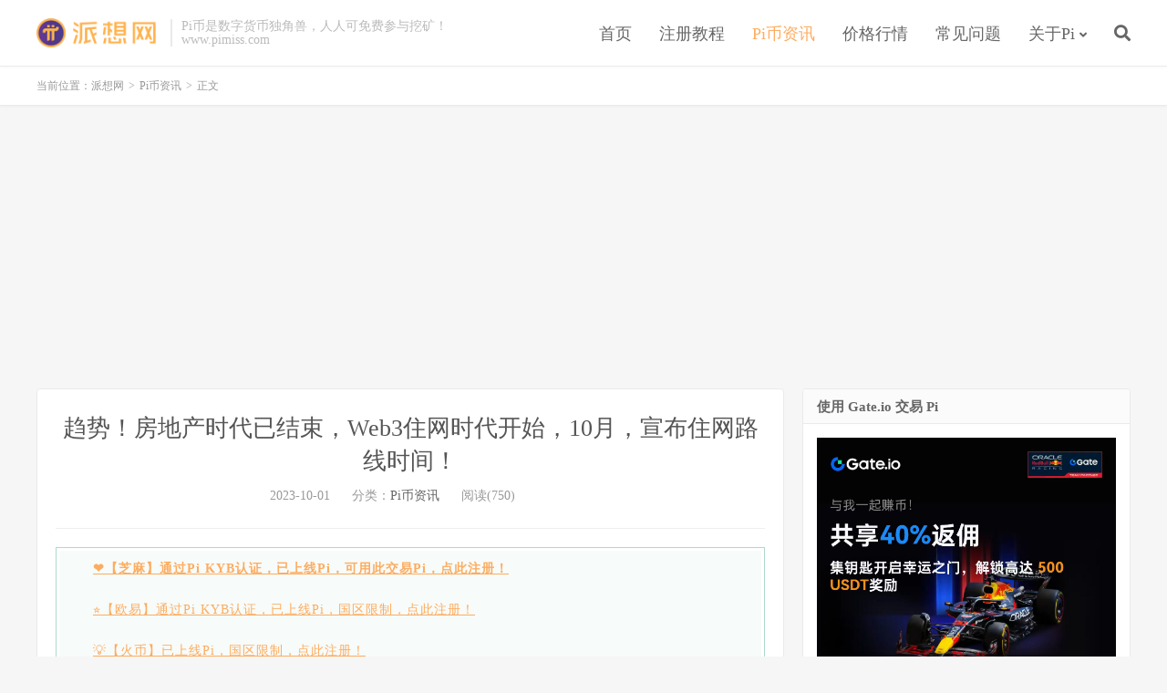

--- FILE ---
content_type: text/html; charset=UTF-8
request_url: https://www.pimiss.com/news/26085.html
body_size: 10969
content:
<!DOCTYPE HTML>
<html>
<head>
<meta charset="UTF-8">
<link rel="dns-prefetch" href="//apps.bdimg.com">
<meta http-equiv="X-UA-Compatible" content="IE=11,IE=10,IE=9,IE=8">
<meta name="viewport" content="width=device-width, initial-scale=1.0, user-scalable=0, minimum-scale=1.0, maximum-scale=1.0">
<meta name="apple-mobile-web-app-title" content="派想网">
<meta http-equiv="Cache-Control" content="no-siteapp">
<title>趋势！房地产时代已结束，Web3住网时代开始，10月，宣布住网路线时间！_派想网</title>
<meta name="keywords" content="Pi币资讯" />
<meta name="description" content="昨天，我们还表示，恒大集团老板徐家印在北京受到监控，随后于9月28日正式逮捕了恒大董事长许家印。根据恒大集团9月28日的公告，许家印因涉嫌违法犯罪被依法采取强制措施，公司股份停止交易。 恒大2万亿暴雷事件走到了尽头，曾经风光无比的首富许家印成了囚徒。与此同时，这也意味着房地产时代的结束在今年结束。 ..." />
<meta name='robots' content='max-image-preview:large' />
	<style>img:is([sizes="auto" i], [sizes^="auto," i]) { contain-intrinsic-size: 3000px 1500px }</style>
	<link rel='stylesheet' id='wp-block-library-css' href='https://www.pimiss.com/wp-includes/css/dist/block-library/style.min.css?ver=6.8.3' type='text/css' media='all' />
<style id='classic-theme-styles-inline-css' type='text/css'>
/*! This file is auto-generated */
.wp-block-button__link{color:#fff;background-color:#32373c;border-radius:9999px;box-shadow:none;text-decoration:none;padding:calc(.667em + 2px) calc(1.333em + 2px);font-size:1.125em}.wp-block-file__button{background:#32373c;color:#fff;text-decoration:none}
</style>
<style id='global-styles-inline-css' type='text/css'>
:root{--wp--preset--aspect-ratio--square: 1;--wp--preset--aspect-ratio--4-3: 4/3;--wp--preset--aspect-ratio--3-4: 3/4;--wp--preset--aspect-ratio--3-2: 3/2;--wp--preset--aspect-ratio--2-3: 2/3;--wp--preset--aspect-ratio--16-9: 16/9;--wp--preset--aspect-ratio--9-16: 9/16;--wp--preset--color--black: #000000;--wp--preset--color--cyan-bluish-gray: #abb8c3;--wp--preset--color--white: #ffffff;--wp--preset--color--pale-pink: #f78da7;--wp--preset--color--vivid-red: #cf2e2e;--wp--preset--color--luminous-vivid-orange: #ff6900;--wp--preset--color--luminous-vivid-amber: #fcb900;--wp--preset--color--light-green-cyan: #7bdcb5;--wp--preset--color--vivid-green-cyan: #00d084;--wp--preset--color--pale-cyan-blue: #8ed1fc;--wp--preset--color--vivid-cyan-blue: #0693e3;--wp--preset--color--vivid-purple: #9b51e0;--wp--preset--gradient--vivid-cyan-blue-to-vivid-purple: linear-gradient(135deg,rgba(6,147,227,1) 0%,rgb(155,81,224) 100%);--wp--preset--gradient--light-green-cyan-to-vivid-green-cyan: linear-gradient(135deg,rgb(122,220,180) 0%,rgb(0,208,130) 100%);--wp--preset--gradient--luminous-vivid-amber-to-luminous-vivid-orange: linear-gradient(135deg,rgba(252,185,0,1) 0%,rgba(255,105,0,1) 100%);--wp--preset--gradient--luminous-vivid-orange-to-vivid-red: linear-gradient(135deg,rgba(255,105,0,1) 0%,rgb(207,46,46) 100%);--wp--preset--gradient--very-light-gray-to-cyan-bluish-gray: linear-gradient(135deg,rgb(238,238,238) 0%,rgb(169,184,195) 100%);--wp--preset--gradient--cool-to-warm-spectrum: linear-gradient(135deg,rgb(74,234,220) 0%,rgb(151,120,209) 20%,rgb(207,42,186) 40%,rgb(238,44,130) 60%,rgb(251,105,98) 80%,rgb(254,248,76) 100%);--wp--preset--gradient--blush-light-purple: linear-gradient(135deg,rgb(255,206,236) 0%,rgb(152,150,240) 100%);--wp--preset--gradient--blush-bordeaux: linear-gradient(135deg,rgb(254,205,165) 0%,rgb(254,45,45) 50%,rgb(107,0,62) 100%);--wp--preset--gradient--luminous-dusk: linear-gradient(135deg,rgb(255,203,112) 0%,rgb(199,81,192) 50%,rgb(65,88,208) 100%);--wp--preset--gradient--pale-ocean: linear-gradient(135deg,rgb(255,245,203) 0%,rgb(182,227,212) 50%,rgb(51,167,181) 100%);--wp--preset--gradient--electric-grass: linear-gradient(135deg,rgb(202,248,128) 0%,rgb(113,206,126) 100%);--wp--preset--gradient--midnight: linear-gradient(135deg,rgb(2,3,129) 0%,rgb(40,116,252) 100%);--wp--preset--font-size--small: 13px;--wp--preset--font-size--medium: 20px;--wp--preset--font-size--large: 36px;--wp--preset--font-size--x-large: 42px;--wp--preset--spacing--20: 0.44rem;--wp--preset--spacing--30: 0.67rem;--wp--preset--spacing--40: 1rem;--wp--preset--spacing--50: 1.5rem;--wp--preset--spacing--60: 2.25rem;--wp--preset--spacing--70: 3.38rem;--wp--preset--spacing--80: 5.06rem;--wp--preset--shadow--natural: 6px 6px 9px rgba(0, 0, 0, 0.2);--wp--preset--shadow--deep: 12px 12px 50px rgba(0, 0, 0, 0.4);--wp--preset--shadow--sharp: 6px 6px 0px rgba(0, 0, 0, 0.2);--wp--preset--shadow--outlined: 6px 6px 0px -3px rgba(255, 255, 255, 1), 6px 6px rgba(0, 0, 0, 1);--wp--preset--shadow--crisp: 6px 6px 0px rgba(0, 0, 0, 1);}:where(.is-layout-flex){gap: 0.5em;}:where(.is-layout-grid){gap: 0.5em;}body .is-layout-flex{display: flex;}.is-layout-flex{flex-wrap: wrap;align-items: center;}.is-layout-flex > :is(*, div){margin: 0;}body .is-layout-grid{display: grid;}.is-layout-grid > :is(*, div){margin: 0;}:where(.wp-block-columns.is-layout-flex){gap: 2em;}:where(.wp-block-columns.is-layout-grid){gap: 2em;}:where(.wp-block-post-template.is-layout-flex){gap: 1.25em;}:where(.wp-block-post-template.is-layout-grid){gap: 1.25em;}.has-black-color{color: var(--wp--preset--color--black) !important;}.has-cyan-bluish-gray-color{color: var(--wp--preset--color--cyan-bluish-gray) !important;}.has-white-color{color: var(--wp--preset--color--white) !important;}.has-pale-pink-color{color: var(--wp--preset--color--pale-pink) !important;}.has-vivid-red-color{color: var(--wp--preset--color--vivid-red) !important;}.has-luminous-vivid-orange-color{color: var(--wp--preset--color--luminous-vivid-orange) !important;}.has-luminous-vivid-amber-color{color: var(--wp--preset--color--luminous-vivid-amber) !important;}.has-light-green-cyan-color{color: var(--wp--preset--color--light-green-cyan) !important;}.has-vivid-green-cyan-color{color: var(--wp--preset--color--vivid-green-cyan) !important;}.has-pale-cyan-blue-color{color: var(--wp--preset--color--pale-cyan-blue) !important;}.has-vivid-cyan-blue-color{color: var(--wp--preset--color--vivid-cyan-blue) !important;}.has-vivid-purple-color{color: var(--wp--preset--color--vivid-purple) !important;}.has-black-background-color{background-color: var(--wp--preset--color--black) !important;}.has-cyan-bluish-gray-background-color{background-color: var(--wp--preset--color--cyan-bluish-gray) !important;}.has-white-background-color{background-color: var(--wp--preset--color--white) !important;}.has-pale-pink-background-color{background-color: var(--wp--preset--color--pale-pink) !important;}.has-vivid-red-background-color{background-color: var(--wp--preset--color--vivid-red) !important;}.has-luminous-vivid-orange-background-color{background-color: var(--wp--preset--color--luminous-vivid-orange) !important;}.has-luminous-vivid-amber-background-color{background-color: var(--wp--preset--color--luminous-vivid-amber) !important;}.has-light-green-cyan-background-color{background-color: var(--wp--preset--color--light-green-cyan) !important;}.has-vivid-green-cyan-background-color{background-color: var(--wp--preset--color--vivid-green-cyan) !important;}.has-pale-cyan-blue-background-color{background-color: var(--wp--preset--color--pale-cyan-blue) !important;}.has-vivid-cyan-blue-background-color{background-color: var(--wp--preset--color--vivid-cyan-blue) !important;}.has-vivid-purple-background-color{background-color: var(--wp--preset--color--vivid-purple) !important;}.has-black-border-color{border-color: var(--wp--preset--color--black) !important;}.has-cyan-bluish-gray-border-color{border-color: var(--wp--preset--color--cyan-bluish-gray) !important;}.has-white-border-color{border-color: var(--wp--preset--color--white) !important;}.has-pale-pink-border-color{border-color: var(--wp--preset--color--pale-pink) !important;}.has-vivid-red-border-color{border-color: var(--wp--preset--color--vivid-red) !important;}.has-luminous-vivid-orange-border-color{border-color: var(--wp--preset--color--luminous-vivid-orange) !important;}.has-luminous-vivid-amber-border-color{border-color: var(--wp--preset--color--luminous-vivid-amber) !important;}.has-light-green-cyan-border-color{border-color: var(--wp--preset--color--light-green-cyan) !important;}.has-vivid-green-cyan-border-color{border-color: var(--wp--preset--color--vivid-green-cyan) !important;}.has-pale-cyan-blue-border-color{border-color: var(--wp--preset--color--pale-cyan-blue) !important;}.has-vivid-cyan-blue-border-color{border-color: var(--wp--preset--color--vivid-cyan-blue) !important;}.has-vivid-purple-border-color{border-color: var(--wp--preset--color--vivid-purple) !important;}.has-vivid-cyan-blue-to-vivid-purple-gradient-background{background: var(--wp--preset--gradient--vivid-cyan-blue-to-vivid-purple) !important;}.has-light-green-cyan-to-vivid-green-cyan-gradient-background{background: var(--wp--preset--gradient--light-green-cyan-to-vivid-green-cyan) !important;}.has-luminous-vivid-amber-to-luminous-vivid-orange-gradient-background{background: var(--wp--preset--gradient--luminous-vivid-amber-to-luminous-vivid-orange) !important;}.has-luminous-vivid-orange-to-vivid-red-gradient-background{background: var(--wp--preset--gradient--luminous-vivid-orange-to-vivid-red) !important;}.has-very-light-gray-to-cyan-bluish-gray-gradient-background{background: var(--wp--preset--gradient--very-light-gray-to-cyan-bluish-gray) !important;}.has-cool-to-warm-spectrum-gradient-background{background: var(--wp--preset--gradient--cool-to-warm-spectrum) !important;}.has-blush-light-purple-gradient-background{background: var(--wp--preset--gradient--blush-light-purple) !important;}.has-blush-bordeaux-gradient-background{background: var(--wp--preset--gradient--blush-bordeaux) !important;}.has-luminous-dusk-gradient-background{background: var(--wp--preset--gradient--luminous-dusk) !important;}.has-pale-ocean-gradient-background{background: var(--wp--preset--gradient--pale-ocean) !important;}.has-electric-grass-gradient-background{background: var(--wp--preset--gradient--electric-grass) !important;}.has-midnight-gradient-background{background: var(--wp--preset--gradient--midnight) !important;}.has-small-font-size{font-size: var(--wp--preset--font-size--small) !important;}.has-medium-font-size{font-size: var(--wp--preset--font-size--medium) !important;}.has-large-font-size{font-size: var(--wp--preset--font-size--large) !important;}.has-x-large-font-size{font-size: var(--wp--preset--font-size--x-large) !important;}
:where(.wp-block-post-template.is-layout-flex){gap: 1.25em;}:where(.wp-block-post-template.is-layout-grid){gap: 1.25em;}
:where(.wp-block-columns.is-layout-flex){gap: 2em;}:where(.wp-block-columns.is-layout-grid){gap: 2em;}
:root :where(.wp-block-pullquote){font-size: 1.5em;line-height: 1.6;}
</style>
<link rel='stylesheet' id='smartideo_css-css' href='https://www.pimiss.com/wp-content/plugins/smartideo-2.3.0/static/smartideo.css?ver=2.3.0' type='text/css' media='screen' />
<link rel='stylesheet' id='ppress-frontend-css' href='https://www.pimiss.com/wp-content/plugins/wp-user-avatar/assets/css/frontend.min.css?ver=3.1.12' type='text/css' media='all' />
<link rel='stylesheet' id='ppress-flatpickr-css' href='https://www.pimiss.com/wp-content/plugins/wp-user-avatar/assets/flatpickr/flatpickr.min.css?ver=3.1.12' type='text/css' media='all' />
<link rel='stylesheet' id='ppress-select2-css' href='https://www.pimiss.com/wp-content/plugins/wp-user-avatar/assets/select2/select2.min.css?ver=6.8.3' type='text/css' media='all' />
<link rel='stylesheet' id='_bootstrap-css' href='https://www.pimiss.com/wp-content/themes/dux/css/bootstrap.min.css?ver=6.1' type='text/css' media='all' />
<link rel='stylesheet' id='_fontawesome-css' href='https://www.pimiss.com/wp-content/themes/dux/css/font-awesome.min.css?ver=6.1' type='text/css' media='all' />
<link rel='stylesheet' id='_main-css' href='https://www.pimiss.com/wp-content/themes/dux/css/main.css?ver=6.1' type='text/css' media='all' />
<script type="text/javascript" src="https://www.pimiss.com/wp-content/themes/dux/js/libs/jquery.min.js?ver=6.1" id="jquery-js"></script>
<script type="text/javascript" src="https://www.pimiss.com/wp-content/plugins/wp-user-avatar/assets/flatpickr/flatpickr.min.js?ver=6.8.3" id="ppress-flatpickr-js"></script>
<script type="text/javascript" src="https://www.pimiss.com/wp-content/plugins/wp-user-avatar/assets/select2/select2.min.js?ver=6.8.3" id="ppress-select2-js"></script>
<link rel="https://api.w.org/" href="https://www.pimiss.com/wp-json/" /><link rel="alternate" title="JSON" type="application/json" href="https://www.pimiss.com/wp-json/wp/v2/posts/26085" /><link rel="canonical" href="https://www.pimiss.com/news/26085.html" />
<link rel='shortlink' href='https://www.pimiss.com/?p=26085' />
<link rel="alternate" title="oEmbed (JSON)" type="application/json+oembed" href="https://www.pimiss.com/wp-json/oembed/1.0/embed?url=https%3A%2F%2Fwww.pimiss.com%2Fnews%2F26085.html" />
<link rel="alternate" title="oEmbed (XML)" type="text/xml+oembed" href="https://www.pimiss.com/wp-json/oembed/1.0/embed?url=https%3A%2F%2Fwww.pimiss.com%2Fnews%2F26085.html&#038;format=xml" />
<meta name="keywords" content="Pi币资讯">
<meta name="description" content="昨天，我们还表示，恒大集团老板徐家印在北京受到监控，随后于9月28日正式逮捕了恒大董事长许家印。根据恒大集团9月28日的公告，许家印因涉嫌违法犯罪被依法采取强制措施，公司股份停止交易。  恒大2万亿暴雷事件走到了尽头，曾经风光无比的首富许家印成了囚徒。与此同时，这也意味着房地产时代的结束在今年结束。  出来混，迟早会还的。你所做的一切都会加倍。许家印，在中国掀起的风暴，真的很难平息，他不进去，事情">
<style>a:hover, .site-navbar li:hover > a, .site-navbar li.active a:hover, .site-navbar a:hover, .search-on .site-navbar li.navto-search a, .topbar a:hover, .site-nav li.current-menu-item > a, .site-nav li.current-menu-parent > a, .site-search-form a:hover, .branding-primary .btn:hover, .title .more a:hover, .excerpt h2 a:hover, .excerpt .meta a:hover, .excerpt-minic h2 a:hover, .excerpt-minic .meta a:hover, .article-content .wp-caption:hover .wp-caption-text, .article-content a, .article-nav a:hover, .relates a:hover, .widget_links li a:hover, .widget_categories li a:hover, .widget_ui_comments strong, .widget_ui_posts li a:hover .text, .widget_ui_posts .nopic .text:hover , .widget_meta ul a:hover, .tagcloud a:hover, .textwidget a, .textwidget a:hover, .sign h3, #navs .item li a, .url, .url:hover, .excerpt h2 a:hover span, .widget_ui_posts a:hover .text span, .widget-navcontent .item-01 li a:hover span, .excerpt-minic h2 a:hover span, .relates a:hover span{color: #FDAC5F;}.btn-primary, .label-primary, .branding-primary, .post-copyright:hover, .article-tags a, .pagination ul > .active > a, .pagination ul > .active > span, .pagenav .current, .widget_ui_tags .items a:hover, .sign .close-link, .pagemenu li.active a, .pageheader, .resetpasssteps li.active, #navs h2, #navs nav, .btn-primary:hover, .btn-primary:focus, .btn-primary:active, .btn-primary.active, .open > .dropdown-toggle.btn-primary, .tag-clouds a:hover{background-color: #FDAC5F;}.btn-primary, .search-input:focus, #bdcs .bdcs-search-form-input:focus, #submit, .plinks ul li a:hover,.btn-primary:hover, .btn-primary:focus, .btn-primary:active, .btn-primary.active, .open > .dropdown-toggle.btn-primary{border-color: #FDAC5F;}.search-btn, .label-primary, #bdcs .bdcs-search-form-submit, #submit, .excerpt .cat{background-color: #FDAC5F;}.excerpt .cat i{border-left-color:#FDAC5F;}@media (max-width: 720px) {.site-navbar li.active a, .site-navbar li.active a:hover, .m-nav-show .m-icon-nav{color: #FDAC5F;}}@media (max-width: 480px) {.pagination ul > li.next-page a{background-color:#FDAC5F;}}.post-actions .action.action-like,.pagemenu li.current-menu-item > a{background-color: #FDAC5F;}.catleader h1{border-left-color: #FDAC5F;}.loop-product-filters ul .current-cat>a{color: #FDAC5F;}</style><link rel="shortcut icon" href="https://www.pimiss.com/favicon.ico">
<!--[if lt IE 9]><script src="https://www.pimiss.com/wp-content/themes/dux/js/libs/html5.min.js"></script><![endif]-->
	
<script async src="https://pagead2.googlesyndication.com/pagead/js/adsbygoogle.js?client=ca-pub-8401625444937462" crossorigin="anonymous"></script>
	
</head>
<body class="wp-singular post-template-default single single-post postid-26085 single-format-standard wp-theme-dux nav_fixed m-excerpt-cat m-excerpt-time topbar-off p_indent site-layout-2 text-justify-on m-sidebar">
<header class="header">
	<div class="container">
		<div class="logo"><a href="https://www.pimiss.com" title="派想网"><img src="https://www.pimiss.com/wp-content/uploads/2020/03/logo.png" alt="派想网">派想网</a></div>		<div class="brand">Pi币是数字货币独角兽，人人可免费参与挖矿！<br>www.pimiss.com</div>		<ul class="site-nav site-navbar">
			<li id="menu-item-9" class="menu-item menu-item-type-custom menu-item-object-custom menu-item-9"><a href="/">首页</a></li>
<li id="menu-item-100" class="menu-item menu-item-type-post_type menu-item-object-post menu-item-100"><a href="https://www.pimiss.com/faq/84.html">注册教程</a></li>
<li id="menu-item-42" class="menu-item menu-item-type-taxonomy menu-item-object-category current-post-ancestor current-menu-parent current-post-parent menu-item-42"><a href="https://www.pimiss.com/news">Pi币资讯</a></li>
<li id="menu-item-102" class="menu-item menu-item-type-taxonomy menu-item-object-category menu-item-102"><a href="https://www.pimiss.com/price">价格行情</a></li>
<li id="menu-item-11" class="menu-item menu-item-type-taxonomy menu-item-object-category menu-item-11"><a href="https://www.pimiss.com/faq">常见问题</a></li>
<li id="menu-item-81" class="menu-item menu-item-type-custom menu-item-object-custom menu-item-has-children menu-item-81"><a href="#">关于Pi</a>
<ul class="sub-menu">
	<li id="menu-item-79" class="menu-item menu-item-type-post_type menu-item-object-page menu-item-79"><a href="https://www.pimiss.com/team">Pi币核心团队</a></li>
	<li id="menu-item-80" class="menu-item menu-item-type-post_type menu-item-object-page menu-item-80"><a href="https://www.pimiss.com/whitepaper">Pi币白皮书</a></li>
	<li id="menu-item-78" class="menu-item menu-item-type-post_type menu-item-object-page menu-item-78"><a href="https://www.pimiss.com/milestone">Pi币发展历程</a></li>
	<li id="menu-item-45" class="menu-item menu-item-type-post_type menu-item-object-page menu-item-45"><a href="https://www.pimiss.com/download">APP下载</a></li>
</ul>
</li>
							<li class="navto-search"><a href="javascript:;" class="search-show active"><i class="fa fa-search"></i></a></li>
					</ul>
						<i class="fa fa-bars m-icon-nav"></i>
			</div>
</header>
<div class="site-search">
	<div class="container">
		<form method="get" class="site-search-form" action="https://www.pimiss.com/" ><input class="search-input" name="s" type="text" placeholder="输入关键字" value=""><button class="search-btn" type="submit"><i class="fa fa-search"></i></button></form>	</div>
</div>	<div class="breadcrumbs">
		<div class="container">当前位置：<a href="https://www.pimiss.com">派想网</a> <small>></small> <a href="https://www.pimiss.com/news">Pi币资讯</a> <small>></small> 正文</div>
	</div>
<section class="container">
	<div class="content-wrap">
	<div class="content">
				<header class="article-header">
			<h1 class="article-title">趋势！房地产时代已结束，Web3住网时代开始，10月，宣布住网路线时间！</h1>
			<div class="article-meta">
				<span class="item">2023-10-01</span>
												<span class="item">分类：<a href="https://www.pimiss.com/news" rel="category tag">Pi币资讯</a></span>
				<span class="item post-views">阅读(750)</span>								<span class="item"></span>
			</div>
		</header>
				<article class="article-content">
			<div class="asb asb-post asb-post-01"><section data-id="92255"><section style="width: 100%; margin: 0px auto; padding: 0px; box-sizing: border-box; max-width: 100% !important;" data-width="100%"><section style="width: 100%; border: 1px solid #addacc; box-sizing: border-box; max-width: 100% !important;" data-width="100%"><section style="padding: 3px; box-sizing: border-box;"><section style="color: #3e3e3e; background: #f7fbf9;" data-bgless="spin" data-bglessp="120" data-bgopacity="10%"><section class="135brush" style="font-size: 14px; text-align: justify; letter-spacing: 1px; line-height: 25px; padding: 0.5em; box-sizing: border-box;">

<p><a href="https://www.pimiss.com/s/gate" rel="noopener" target="_blank"><b>❤️【芝麻】通过Pi KYB认证，已上线Pi，可用此交易Pi，点此注册！</b></a></p>

<p><a href="https://www.pimiss.com/s/okx" rel="noopener" target="_blank">⭐【欧易】通过Pi KYB认证，已上线Pi，国区限制，点此注册！</a></p>

<p><a href="https://www.pimiss.com/s/huobi" rel="noopener" target="_blank">💡【火币】已上线Pi，国区限制，点此注册！</a></p>

<p><a href="https://www.pimiss.com/s/binance" rel="noopener" target="_blank">📱【币安】未上线Pi，点此注册！</a></p>

</section></section></section></section></section></section></div>			<p>昨天，我们还表示，恒大集团老板徐家印在北京受到监控，随后于9月28日正式逮捕了恒大董事长许家印。根据恒大集团9月28日的公告，许家印因涉嫌违法犯罪被依法采取强制措施，公司股份停止交易。</p>
<p>恒大2万亿暴雷事件走到了尽头，曾经风光无比的首富许家印成了囚徒。与此同时，这也意味着房地产时代的结束在今年结束。</p>
<p>出来混，迟早会还的。你所做的一切都会加倍。许家印，在中国掀起的风暴，真的很难平息，他不进去，事情也不会结束。这家伙，很强大，但没用，吸收了太多人的财富，现在有这样的结局，也是不可避免的。</p>
<p>恒大一直想破产，因为在这种情况下，主要股东只需要支付39亿注册资本。所有后续损失都与股东无关，无论负债有多少亿美元。近年来，恒大的股息接近700亿美元，其中许家印持有恒大70%的股权，自己拿走了500亿美元。</p>
<p>直到2021年，商票都逾期了，徐家印还在给自己分红。最离谱的是，一栋楼只盖了门，没人做这个操作。这两年许家印的口号是保交楼，他还说要卖掉自己在香港和海外的资产来保交楼。他还当众发誓:“我可以一无所有，投资者也不能一无所有。”既然还款这么真诚，徐家印自然可以戴罪立功，所以安全了两年。</p>
<p>截至2022年12月31日，恒大财富未兑现本息从数千亿元减少到约340亿元，只剩下原来的30%，许多房地产已陆续建成。但到2023年以后，恒大的收款越来越困难，投资者的还款速度也越来越低。警告一定是警告，各种信号监管也发出，敦促许家印努力工作，恢复还款节奏。也许家印这次的回应是摆烂了，不干了。</p>
<p>2023年7月17日，恒大突然公布了2021年和2022年的年报，直接宣布亏损8000亿元。本来恒大的账面资产超过了账面负债，不符合破产条件，但许家印的账面资产比负债少了近8000亿元。</p>
<p>2023年8月18日，恒大集团在美国申请破产保护。他为什么要在美国申请？一家中国企业去美国申请财产保护，这实际上是为了财产转移。如果许家印能成功，碧桂园会立即效仿，成百上千的房地产开发商会立即排队跟上。</p>
<p>房地产时代确实结束了，回归本质只是时间问题。现在，没有人比主要的房地产开发商更容易。因此，一个时代的交替和变化基本上可以在2023年尘埃落定，一切都会得到解释。</p>
<p>许家印也告诉你，接下来，抓住机会。如果你仍然不理解这个趋势，那真的是你自己的问题。你可以看到今年发生了多少事情。基本上都是围绕着房地产转移的。房地产，是过去20年的代表，现在是这样，真的并不奇怪。</p>
<p>web3，电缆狂潮是肯定的。社会各界都需要它。也就是说，恒大有结果后，很多人的出路在哪里？这时，每个人都会开始思考。当web3为大家所熟知时，每个人都认为这是一个机会，所以他们不会放手，而是很快进来。换句话说，路是明确的。</p>
<p>尼古拉斯在10月份发布了路线图，这并不是偶然的。在房地产时代结束时，必须有一个新的产业链来接管它。尼古拉斯在等待这个机会，事实上，我们也在等待这个机会。现在，机会变得越来越成熟。我们都期待着它。</p>
		</article>
								            <div class="post-actions">
            	<a href="javascript:;" etap="like" class="post-like action action-like" data-pid="26085"><i class="fa fa-thumbs-o-up"></i>赞(<span>2</span>)</a>            	<a href="javascript:;" class="action action-rewards" data-event="rewards"><i class="fa fa-jpy"></i> 打赏</a>            	            </div>
        		<div class="post-copyright">未经允许不得转载：<a href="https://www.pimiss.com">派想网</a> &raquo; <a href="https://www.pimiss.com/news/26085.html">趋势！房地产时代已结束，Web3住网时代开始，10月，宣布住网路线时间！</a></div>		
					<div class="action-share"></div>
		
		<div class="article-tags"></div>
		
		
		
				<div class="relates"><div class="title"><h3>相关推荐</h3></div><ul><li><a href="https://www.pimiss.com/news/34315.html">太好了！小闪首笔投Z开启！老四宣布：主网全面支持人工智能，打造生态新纪元！</a></li><li><a href="https://www.pimiss.com/news/34313.html">主网终于来了，老四：同事们从10月31开始清单8绿做好3个准备，可以开始9绿迁移主网了</a></li><li><a href="https://www.pimiss.com/news/34311.html">2025年11月1日要闻，惊喜！尼博士公布与AI机器人合作后，数字令牌价格持续飙升！</a></li><li><a href="https://www.pimiss.com/news/34309.html">主网V23升级时间公布！老四：测试网2启动，从19升到23，11月28日主网将迎来全面爆发！</a></li><li><a href="https://www.pimiss.com/news/34307.html">主网生态大爆发！老四做了8件大事，一周猛增2000多个生态，未来的成功就在眼前</a></li><li><a href="https://www.pimiss.com/news/34305.html">尼博士Web3生态2025年10月31日最新消息汇总</a></li><li><a href="https://www.pimiss.com/news/34299.html">官方公告：Pi Network Ventures宣布对OpenMind进行首笔投资</a></li><li><a href="https://www.pimiss.com/news/34297.html">小闪价值明确了，老四首/次给小闪定价值！1个小闪就等于1个小闪，小闪价值主要是由这两个因素决定的！</a></li></ul></div>					</div>
	</div>
	<div class="sidebar">
<div class="widget_text widget widget_custom_html"><h3>使用 Gate.io 交易 Pi</h3><div class="textwidget custom-html-widget"><a href="https://www.pimiss.com/s/gate" target="_blank">
<img src="https://www.pimiss.com/wp-content/uploads/2025/05/2-3.jpg" alt="">
</a></div></div><div class="widget widget_ui_tags"><h3>热门标签</h3><div class="items"><a href="https://www.pimiss.com/tag/pi">Pi (2088)</a><a href="https://www.pimiss.com/tag/pi%e5%b8%81">Pi币 (491)</a><a href="https://www.pimiss.com/tag/kyc">KYC (212)</a><a href="https://www.pimiss.com/tag/%e5%b0%bc%e5%8f%a4%e6%8b%89%e6%96%af">尼古拉斯 (152)</a><a href="https://www.pimiss.com/tag/%e4%b8%bb%e7%bd%91">主网 (131)</a><a href="https://www.pimiss.com/tag/%e4%bb%b7%e6%a0%bc">价格 (98)</a><a href="https://www.pimiss.com/tag/pi-network">Pi Network (69)</a><a href="https://www.pimiss.com/tag/%e9%92%b1%e5%8c%85">钱包 (64)</a><a href="https://www.pimiss.com/tag/%e5%8c%ba%e5%9d%97%e9%93%be">区块链 (56)</a><a href="https://www.pimiss.com/tag/%e6%af%94%e7%89%b9%e5%b8%81">比特币 (52)</a><a href="https://www.pimiss.com/tag/pi%e9%92%b1%e5%8c%85">Pi钱包 (48)</a><a href="https://www.pimiss.com/tag/%e7%94%9f%e6%80%81">生态 (48)</a><a href="https://www.pimiss.com/tag/%e6%98%93%e8%b4%a7">易货 (46)</a><a href="https://www.pimiss.com/tag/%e4%bb%b7%e5%80%bc">价值 (42)</a><a href="https://www.pimiss.com/tag/%e5%85%b1%e8%af%86">共识 (24)</a><a href="https://www.pimiss.com/tag/%e8%8a%82%e7%82%b9">节点 (24)</a><a href="https://www.pimiss.com/tag/pi%e8%8a%82%e7%82%b9">pi节点 (23)</a><a href="https://www.pimiss.com/tag/%e6%94%af%e4%bb%98">支付 (23)</a><a href="https://www.pimiss.com/tag/pi%e6%94%af%e4%bb%98">Pi支付 (19)</a><a href="https://www.pimiss.com/tag/%e8%b4%a2%e5%af%8c">财富 (18)</a><a href="https://www.pimiss.com/tag/%e4%bb%a5%e5%a4%aa%e5%9d%8a">以太坊 (17)</a><a href="https://www.pimiss.com/tag/%e5%ba%94%e7%94%a8">应用 (16)</a><a href="https://www.pimiss.com/tag/%e6%95%b0%e5%ad%97%e8%b4%a7%e5%b8%81">数字货币 (15)</a><a href="https://www.pimiss.com/tag/%e4%ba%a4%e6%98%93%e6%89%80">交易所 (15)</a><a href="https://www.pimiss.com/tag/%e5%9f%ba%e7%a1%80%e5%b8%81">基础币 (15)</a><a href="https://www.pimiss.com/tag/pi%e5%b8%81%e4%bb%b7%e6%a0%bc">Pi币价格 (13)</a><a href="https://www.pimiss.com/tag/pi%e4%b8%bb%e7%bd%91">Pi主网 (13)</a><a href="https://www.pimiss.com/tag/%e6%98%93%e7%89%a9">易物 (11)</a><a href="https://www.pimiss.com/tag/%e4%ba%9a%e9%a9%ac%e9%80%8a">亚马逊 (11)</a><a href="https://www.pimiss.com/tag/nft">NFT (11)</a></div></div><div class="widget widget_ui_posts"><h3>热门文章</h3><ul><li><a href="https://www.pimiss.com/faq/84.html"><span class="thumbnail"><img data-src="https://www.pimiss.com/wp-content/uploads/2020/03/12-1-220x150.jpg" alt="Pi币注册教程中文图解！Pi币手机挖矿、手机短信验证新手教程！_派想网" src="https://www.pimiss.com/wp-content/themes/dux/img/thumbnail.png" class="thumb"></span><span class="text">Pi币注册教程中文图解！Pi币手机挖矿、手机短信验证新手教程！</span><span class="muted">2020-03-24</span></a></li>
<li><a href="https://www.pimiss.com/price/306.html"><span class="thumbnail"><img data-src="https://www.pimiss.com/wp-content/uploads/2020/04/1-4-220x150.jpg" alt="重大消息：一枚Pi币达到了约10693元人民币左右_派想网" src="https://www.pimiss.com/wp-content/themes/dux/img/thumbnail.png" class="thumb"></span><span class="text">重大消息：一枚Pi币达到了约10693元人民币左右</span><span class="muted">2020-05-01</span></a></li>
<li><a href="https://www.pimiss.com/price/417.html"><span class="thumbnail"><img data-src="https://www.pimiss.com/wp-content/uploads/2020/06/1-6-220x150.jpg" alt="没有KYC的pi币值多少钱？3700个Pi币=5万元人民币_派想网" src="https://www.pimiss.com/wp-content/themes/dux/img/thumbnail.png" class="thumb"></span><span class="text">没有KYC的pi币值多少钱？3700个Pi币=5万元人民币</span><span class="muted">2020-06-14</span></a></li>
<li><a href="https://www.pimiss.com/price/541.html"><span class="thumbnail"><img data-src="https://www.pimiss.com/wp-content/uploads/2020/08/1-7-220x150.jpg" alt="美国GP资本计划50亿美金收购Pi，预计2023年pi币价格达1000美元_派想网" src="https://www.pimiss.com/wp-content/themes/dux/img/thumbnail.png" class="thumb"></span><span class="text">美国GP资本计划50亿美金收购Pi，预计2023年pi币价格达1000美元</span><span class="muted">2020-08-08</span></a></li>
<li><a href="https://www.pimiss.com/news/24650.html"><span class="thumbnail"><img data-src="https://www.pimiss.com/wp-content/uploads/2023/06/4-12-220x150.jpg" alt="Pi浏览器Pi Browser 1.7.0官方最新版下载地址_派想网" src="https://www.pimiss.com/wp-content/themes/dux/img/thumbnail.png" class="thumb"></span><span class="text">Pi浏览器Pi Browser 1.7.0官方最新版下载地址</span><span class="muted">2023-07-05</span></a></li>
<li><a href="https://www.pimiss.com/news/9542.html"><span class="thumbnail"><img data-src="https://www.pimiss.com/wp-content/uploads/2021/12/1-142-220x150.jpg" alt="最新：Pi币浏览器更新至1.6.1版本，Pi钱包已开启主网功能_派想网" src="https://www.pimiss.com/wp-content/themes/dux/img/thumbnail.png" class="thumb"></span><span class="text">最新：Pi币浏览器更新至1.6.1版本，Pi钱包已开启主网功能</span><span class="muted">2021-12-25</span></a></li>
</ul></div><div class="widget widget_ui_posts"><h3>随机推荐</h3><ul class="nopic"><li><a href="https://www.pimiss.com/news/12867.html"><span class="text">记住这些重大提醒，做好准备，迎接黎明的到来！！</span><span class="muted">2022-03-10</span></a></li>
<li><a href="https://www.pimiss.com/news/3589.html"><span class="text">刚刚管理员超级劲爆爆料，pi即将有超级大惊喜来袭！</span><span class="muted">2021-04-03</span></a></li>
<li><a href="https://www.pimiss.com/news/5010.html"><span class="text">pi将引领一个时代：尼古拉斯重磅爆料pi的算法跟其他区块链项目都不一样！pi不浪费能源非常环保的新兴加密数字货币！</span><span class="muted">2021-05-29</span></a></li>
<li><a href="https://www.pimiss.com/news/24034.html"><span class="text">6月份：大规模KVC会开始！关注值得我们期待的8件大事！</span><span class="muted">2023-06-02</span></a></li>
<li><a href="https://www.pimiss.com/news/31697.html"><span class="text">主网清单243天变成6，尼古拉斯提醒只需要完成这2个步骤</span><span class="muted">2025-03-09</span></a></li>
<li><a href="https://www.pimiss.com/news/3220.html"><span class="text">pi十大优势铸就了Pi必将引领区块链走向正轨真正的为社会所服务！</span><span class="muted">2021-03-21</span></a></li>
</ul></div><div class="widget widget_categories"><h3>分类</h3>
			<ul>
					<li class="cat-item cat-item-1"><a href="https://www.pimiss.com/news">Pi币资讯</a> (9,684)
</li>
	<li class="cat-item cat-item-15"><a href="https://www.pimiss.com/price">价格行情</a> (426)
</li>
	<li class="cat-item cat-item-4"><a href="https://www.pimiss.com/faq">常见问题</a> (672)
</li>
			</ul>

			</div></div></section>

<div class="branding branding-black">
	<div class="container">
		<h2>Pi币未来价格或超1000美元！</h2>
		<a class="btn btn-lg" href="https://www.pimiss.com/faq/84.html">Pi币注册教程</a><a class="btn btn-lg" href="https://www.pimiss.com/price">Pi币价格行情</a>	</div>
</div>
<footer class="footer">
	<div class="container">
						<p>&copy; 2025 <a href="https://www.pimiss.com">派想网</a> &nbsp; <script defer src="https://umami.foume.com/script.js" data-website-id="ab16fa37-181f-4cdf-98bc-ab498d26ba64"></script>  <a href="https://www.pimiss.com/sitemap.xml">sitemap</a></p>
			</div>
</footer>

	<div class="rewards-popover-mask" data-event="rewards-close"></div>
	<div class="rewards-popover">
		<h3>觉得文章有用就打赏一下文章作者</h3>
						<div class="rewards-popover-item">
			<h4>微信扫一扫打赏</h4>
			<img src="https://www.pimiss.com/wp-content/uploads/2020/03/w.jpg">
		</div>
				<span class="rewards-popover-close" data-event="rewards-close"><i class="fa fa-close"></i></span>
	</div>

<div class="rollbar rollbar-rm"><ul><li class="rollbar-totop"><a href="javascript:(jsui.scrollTo());"><i class="fa fa-angle-up"></i><span>回到顶部</span></a><h6>回到顶部<i></i></h6></li></ul></div>
<script>
window.jsui={
	www: 'https://www.pimiss.com',
	uri: 'https://www.pimiss.com/wp-content/themes/dux',
	ver: '6.1',
	roll: [],
	ajaxpager: '0',
	url_rp: 'https://www.pimiss.com/whitepaper'
};
</script>
<script type="speculationrules">
{"prefetch":[{"source":"document","where":{"and":[{"href_matches":"\/*"},{"not":{"href_matches":["\/wp-*.php","\/wp-admin\/*","\/wp-content\/uploads\/*","\/wp-content\/*","\/wp-content\/plugins\/*","\/wp-content\/themes\/dux\/*","\/*\\?(.+)"]}},{"not":{"selector_matches":"a[rel~=\"nofollow\"]"}},{"not":{"selector_matches":".no-prefetch, .no-prefetch a"}}]},"eagerness":"conservative"}]}
</script>
<script type="text/javascript" src="https://www.pimiss.com/wp-content/plugins/smartideo-2.3.0/static/smartideo.js?ver=2.3.0" id="smartideo_js-js"></script>
<script type="text/javascript" id="ppress-frontend-script-js-extra">
/* <![CDATA[ */
var pp_ajax_form = {"ajaxurl":"https:\/\/www.pimiss.com\/wp-admin\/admin-ajax.php","confirm_delete":"Are you sure?","deleting_text":"Deleting...","deleting_error":"An error occurred. Please try again.","nonce":"5ef975fbe0","disable_ajax_form":"false"};
/* ]]> */
</script>
<script type="text/javascript" src="https://www.pimiss.com/wp-content/plugins/wp-user-avatar/assets/js/frontend.min.js?ver=3.1.12" id="ppress-frontend-script-js"></script>
<script type="text/javascript" src="https://www.pimiss.com/wp-content/themes/dux/js/libs/bootstrap.min.js?ver=6.1" id="bootstrap-js"></script>
<script type="text/javascript" src="https://www.pimiss.com/wp-content/themes/dux/js/loader.js?ver=6.1" id="_loader-js"></script>
<script defer src="https://static.cloudflareinsights.com/beacon.min.js/vcd15cbe7772f49c399c6a5babf22c1241717689176015" integrity="sha512-ZpsOmlRQV6y907TI0dKBHq9Md29nnaEIPlkf84rnaERnq6zvWvPUqr2ft8M1aS28oN72PdrCzSjY4U6VaAw1EQ==" data-cf-beacon='{"version":"2024.11.0","token":"cebe2f1908904f0d9f04e9a95b36b9fb","r":1,"server_timing":{"name":{"cfCacheStatus":true,"cfEdge":true,"cfExtPri":true,"cfL4":true,"cfOrigin":true,"cfSpeedBrain":true},"location_startswith":null}}' crossorigin="anonymous"></script>
</body>
</html>

--- FILE ---
content_type: text/html; charset=utf-8
request_url: https://www.google.com/recaptcha/api2/aframe
body_size: 267
content:
<!DOCTYPE HTML><html><head><meta http-equiv="content-type" content="text/html; charset=UTF-8"></head><body><script nonce="s8EYe1P4mK6wvKSnBH-2XA">/** Anti-fraud and anti-abuse applications only. See google.com/recaptcha */ try{var clients={'sodar':'https://pagead2.googlesyndication.com/pagead/sodar?'};window.addEventListener("message",function(a){try{if(a.source===window.parent){var b=JSON.parse(a.data);var c=clients[b['id']];if(c){var d=document.createElement('img');d.src=c+b['params']+'&rc='+(localStorage.getItem("rc::a")?sessionStorage.getItem("rc::b"):"");window.document.body.appendChild(d);sessionStorage.setItem("rc::e",parseInt(sessionStorage.getItem("rc::e")||0)+1);localStorage.setItem("rc::h",'1762001472777');}}}catch(b){}});window.parent.postMessage("_grecaptcha_ready", "*");}catch(b){}</script></body></html>